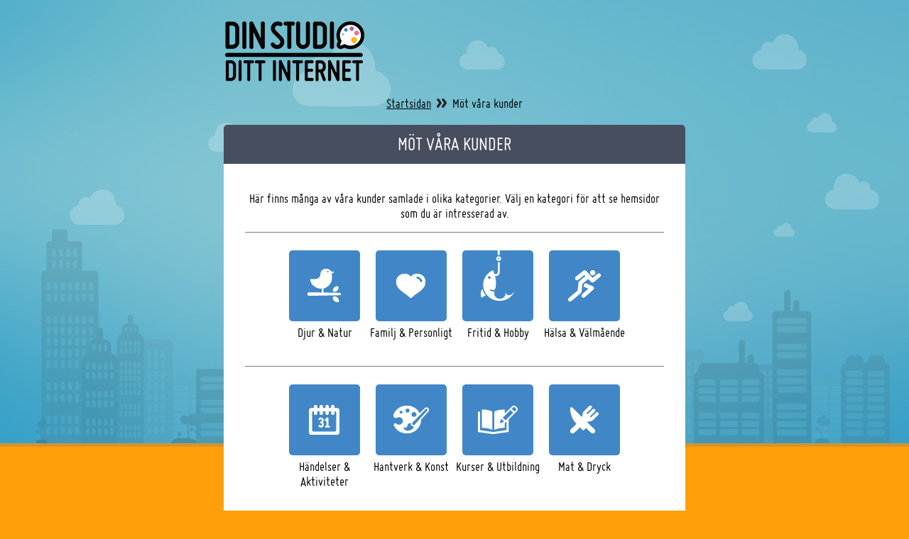

--- FILE ---
content_type: text/html;charset=utf-8
request_url: http://www.dinstudio.se/browse/
body_size: 1902
content:
<!DOCTYPE html PUBLIC "-//W3C//DTD XHTML 1.0 Transitional//EN" "http://www.w3.org/TR/xhtml1/DTD/xhtml1-transitional.dtd"><html xmlns="http://www.w3.org/1999/xhtml"><head><title>Möt våra kunder</title><meta content="text/html;charset=UTF-8" http-equiv="Content-Type"/><meta content="Möt våra kunder" name="description"/><meta content="width=device-width, initial-scale=1" name="viewport"/><link href="/assets/3.5.17-SNAPSHOT/ds/favicon/apple-touch-icon-114x114.png" sizes="114x114" rel="apple-touch-icon"/><link href="/assets/3.5.17-SNAPSHOT/ds/favicon/apple-touch-icon-72x72.png" sizes="72x72" rel="apple-touch-icon"/><link href="/assets/3.5.17-SNAPSHOT/ds/favicon/icon-256x256.png" rel="apple-touch-icon"/><link href="/assets/3.5.17-SNAPSHOT/ds/favicon/icon-256x256.png" rel="icon"/><link type="text/css" rel="stylesheet" href="/assets/3.5.17-SNAPSHOT/tapestry/default.css"/><link type="text/css" rel="stylesheet" href="/assets/3.5.17-SNAPSHOT/ds/css/default.css"/><link type="text/css" rel="stylesheet" href="/assets/3.5.17-SNAPSHOT/ctx/css/site.css"/><link type="text/css" rel="stylesheet" href="/assets/3.5.17-SNAPSHOT/ctx/css/campaigns.css"/><script src="/assets/3.5.17-SNAPSHOT/stack/sv_SE/ds.js" type="text/javascript"></script></head><body class="categories-page"><div class="page-container"><div class="content-container"><div class="logo-container"><a shape="rect" href="/"><img height="86" width="200" alt="Din Studio" src="/assets/3.5.17-SNAPSHOT/ctx/images/logo-200-transparent_sv.png"/></a></div><div class="bread-crumbs"><a href="/">Startsidan</a> <img alt="»" src="/assets/3.5.17-SNAPSHOT/ds/css/images/arrows-13-black.png"/>  <span class="bread-crumb">Möt våra kunder</span></div><div class="white-container"><h2>Möt våra kunder</h2><div class="white-body"><p class="heading">Här finns många av våra kunder samlade i olika kategorier. Välj en kategori för att se hemsidor som du är intresserad av.</p><div class="separator"></div><div class="panel"><div class="panel-button blocklink"><div class="panel-icon category-nature"></div><h3><a shape="rect" href="/browse/1">Djur &amp;
Natur</a></h3></div><div class="panel-button blocklink"><div class="panel-icon category-family"></div><h3><a shape="rect" href="/browse/7">Familj &amp;
Personligt</a></h3></div><div class="panel-button blocklink"><div class="panel-icon category-hobbies"></div><h3><a shape="rect" href="/browse/16">Fritid &amp;
Hobby</a></h3></div><div class="panel-button blocklink"><div class="panel-icon category-health"></div><h3><a shape="rect" href="/browse/5">Hälsa &amp;
Välmående</a></h3></div><div class="separator"></div><div class="panel-button blocklink"><div class="panel-icon category-events"></div><h3><a shape="rect" href="/browse/41">Händelser &amp;
Aktiviteter</a></h3></div><div class="panel-button blocklink"><div class="panel-icon category-art"></div><h3><a shape="rect" href="/browse/12">Hantverk &amp;
Konst</a></h3></div><div class="panel-button blocklink"><div class="panel-icon category-education"></div><h3><a shape="rect" href="/browse/40">Kurser &amp;
Utbildning</a></h3></div><div class="panel-button blocklink"><div class="panel-icon category-food"></div><h3><a shape="rect" href="/browse/17">Mat &amp;
Dryck</a></h3></div><div class="separator"></div><div class="panel-button blocklink"><div class="panel-icon category-entertainment"></div><h3><a shape="rect" href="/browse/18">Nöje &amp;
Underhållning</a></h3></div><div class="panel-button blocklink"><div class="panel-icon category-services"></div><h3><a shape="rect" href="/browse/35">Produkter &amp;
Tjänster</a></h3></div><div class="panel-button blocklink"><div class="panel-icon category-travel"></div><h3><a shape="rect" href="/browse/13">Resor &amp;
Resmål</a></h3></div><div class="panel-button blocklink"><div class="panel-icon category-beauty"></div><h3><a shape="rect" href="/browse/34">Skönhet &amp;
Mode</a></h3></div><div class="separator"></div><div class="panel-button blocklink"><div class="panel-icon category-sports"></div><h3><a shape="rect" href="/browse/9">Sport &amp;
Lek</a></h3></div><div class="separator"></div></div></div></div></div><div class="footer-container"><div class="footer-content"><div class="footer-menu"><div class="footer-left"><h2>Din Studio</h2><ul><li><a shape="rect" href="https://www.dinstudio.se/login">Logga in</a></li><li><a shape="rect" href="http://www.dinstudio.se/forum/">Forum</a></li><li><a shape="rect" href="/browse">Möt våra kunder</a></li><li><a shape="rect" href="/about">Om Din Studio</a></li></ul></div><div class="footer-center"><h2>Kundtjänst</h2><ul><li><a shape="rect" href="http://manual.dinstudio.se/" target="_blank">Manual / FAQ</a></li><li><a shape="rect" href="/support/ticket">Kontakta Kundtjänst</a></li><li><a shape="rect" href="/support/privacypolicy">Personuppgiftspolicy</a></li><li><a shape="rect" href="/support/tos">Avtal</a></li></ul></div><div class="footer-right"><h2>Välj land</h2><ul><li><a href="//www.dinstudio.se/browse/"><img height="16" width="16" alt="" src="/assets/3.5.17-SNAPSHOT/ctx/images/sites/se.png"/></a><a href="//www.dinstudio.se/browse/">Sverige</a></li><li><a href="//www.dinstudio.no/browse/"><img height="16" width="16" alt="" src="/assets/3.5.17-SNAPSHOT/ctx/images/sites/no.png"/></a><a href="//www.dinstudio.no/browse/">Norge</a></li><li><a href="//www.dinstudio.co.uk/browse/"><img height="16" width="16" alt="" src="/assets/3.5.17-SNAPSHOT/ctx/images/sites/gb.png"/></a><a href="//www.dinstudio.co.uk/browse/">United Kingdom</a></li><li><a href="//www.dinstudio.com/browse/"><img height="16" width="16" alt="" src="/assets/3.5.17-SNAPSHOT/ctx/images/sites/us.png"/></a><a href="//www.dinstudio.com/browse/">USA / International</a></li></ul></div><div style="clear: both;"></div></div><div style="clear: both;"></div><div class="footer-menu"><div class="footer-left webbess-link"><a shape="rect" target="_blank" title="WebbEss - En hemsidetjänst där vi gör jobbet – Så du slipper!" href="https://www.webbess.se/?click=dinstudio"><img title="WebbEss - En del  av Din Studio" alt="WebbEss" src="/assets/3.5.17-SNAPSHOT/ctx/images/webbess-logo-negative.svg" height="50" width="50"/><span>WebbEss - En del <br clear="none"/>av Din Studio</span></a></div><div class="footer-center copyright"><div><a shape="rect" target="_blank" href="http://www.facebook.com/dinstudio.se" class="facebook-link"><img height="16" width="16" alt="" src="/assets/3.5.17-SNAPSHOT/ctx/images/icons/16x16/facebook.png"/></a><a shape="rect" target="_blank" href="http://www.facebook.com/dinstudio.se" class="facebook-link">Följ oss på Facebook</a></div><p>Copyright © 2003-2026 Din Studio<br clear="none"/>All rights reserved. <a shape="rect" href="/support/ticket">info@dinstudio.se</a></p></div><div class="footer-right copyright-logo"><a shape="rect" href="/"><img height="46" width="180" alt="" src="/assets/3.5.17-SNAPSHOT/ctx/images/logo-orange-180.gif"/></a></div></div></div></div></div><!--[if lte IE 6]><script src="/assets/3.5.17-SNAPSHOT/stack/sv_SE/ie6.js" type="text/javascript"></script><script type="text/javascript">jQuery(function($){ $('.white-container').children().filter('h2').addClass('top-heading');});</script><![endif]--></body></html>

--- FILE ---
content_type: text/css
request_url: http://www.dinstudio.se/assets/3.5.17-SNAPSHOT/ds/css/default.css
body_size: 3478
content:
@font-face{font-family:'MisoBold';src:url('font/miso-bold-webfont.eot');src:url('font/miso-bold-webfont.eot?#iefix') format('embedded-opentype'),url('font/miso-bold-webfont.woff') format('woff'),url('font/miso-bold-webfont.ttf') format('truetype'),url('font/miso-bold-webfont.svg#MisoBold') format('svg');font-weight:normal;font-style:normal}@font-face{font-family:'MisoRegular';src:url('font/miso-regular-webfont.eot');src:url('font/miso-regular-webfont.eot?#iefix') format('embedded-opentype'),url('font/miso-regular-webfont.woff') format('woff'),url('font/miso-regular-webfont.ttf') format('truetype'),url('font/regular-miso-webfont.svg#MisoRegular') format('svg');font-weight:normal;font-style:normal}@font-face{font-family:'MisoLight';src:url('font/miso-light-webfont.eot');src:url('font/miso-light-webfont.eot?#iefix') format('embedded-opentype'),url('font/miso-light-webfont.woff') format('woff'),url('font/miso-light-webfont.ttf') format('truetype'),url('font/miso-light-webfont.svg#MisoLight') format('svg');font-weight:normal;font-style:normal}@font-face{font-family:'open_sanscondensed_light';src:url('font/OpenSans-CondLight-webfont.eot');src:url('font/OpenSans-CondLight-webfont.eot?#iefix') format('embedded-opentype'),url('font/OpenSans-CondLight-webfont.woff') format('woff'),url('font/OpenSans-CondLight-webfont.ttf') format('truetype'),url('font/OpenSans-CondLight-webfont.svg#open_sanscondensed_light') format('svg');font-weight:normal;font-style:normal}html,body{font-family:MisoRegular,Arial,sans-serif;height:100%;margin:0;padding:0;font-size:19px}body{background:#ffa00b url('images/bg-gradient-shadow.png') repeat-x top left}a{color:black}a:hover{text-decoration:none}a img{border:0}p,address{margin:0;padding:0;margin-bottom:.5em}h1,h2,h3,h4,h5,h6,label,td.label,th{font-weight:normal;margin:0;margin-bottom:.3em;padding:0;font-family:MisoRegular,Arial,sans-serif;font-style:normal}h1{font-size:35px}h2{font-size:26px}h3,th{font-size:24px;padding-bottom:5px}h4{font-size:20px}address{white-space:pre;font-style:normal}ul{list-style-type:none}ul.bullets{padding-left:10px}ul.bullets li{padding-left:15px;background:url(images/arrows-10-blue.png) no-repeat left 4px}table{border-collapse:collapse;border-spacing:0;margin-bottom:15px}p.heading{text-align:center}label,td.label{font-family:Arial;font-size:12px}td.label{padding-right:10px}input[type=text],input[type=file],input[type=password],textarea,.input{border:1px solid #777;-moz-border-radius:5px;-webkit-border-radius:5px;border-radius:5px;behavior:url(htc/PIE.htc);position:relative;padding:3px;font-size:13px;font-family:Arial,sans-serif;width:330px}.in-field-label{font-family:Arial,sans-serif;font-size:13px}textarea{display:block;width:560px;height:200px}.input{background:url(images/arrow-drop-down.png) center right no-repeat;cursor:pointer;display:inline-block;zoom:1;*display:inline}.input>img{vertical-align:bottom}.fancy-wrapper{position:relative;vertical-align:middle}.fancy-wrapper input{position:absolute;top:0;left:0;z-index:-1}.fancy-wrapper .display{background:url(images/checkbox.png) no-repeat;background-position:0 0;cursor:pointer;height:24px;width:24px;display:inline-block;vertical-align:middle;zoom:1;*display:inline}.fancy-wrapper .display:hover{background-position:0 -24px}.fancy-wrapper .display.checked{background-position:0 -48px}.fancy-wrapper .display.focus{outline:1px dotted #000}input::-moz-focus-inner{border:0;padding:0}a.button,input[type=submit],input[type=button],button{background-color:#474f5e;background-repeat:no-repeat;border:0;text-align:left;font-style:normal;text-decoration:none;-moz-border-radius:5px;-webkit-border-radius:5px;border-radius:5px;behavior:url(htc/PIE.htc);position:relative;padding:0 30px 0 15px;font-family:MisoRegular,Arial,sans-serif;font-size:17px;cursor:pointer;text-transform:uppercase;height:20px;color:white;min-width:90px;_width:90px;vertical-align:center}input[type=submit],input[type=button],button{background-position:top right;background-image:url(images/buttons/save.png)}a.button{background-image:url(images/arrows-13-white.png);background-position:center right;_width:auto}input[type=submit]:hover,input[type=button]:hover,button:hover{background-color:#00b932;background-position:bottom right}a.button.cancel:hover,input.cancel[type=submit]:hover,input.cancel[type=button]:hover,button.cancel:hover{background-color:#ef2222}a.button.small{background-image:url(images/arrows-12-white.png);background-position:center right;-moz-border-radius:8px;-webkit-border-radius:8px;border-radius:8px;behavior:url(htc/PIE.htc);position:relative;margin-top:2px;padding:1px 25px 0 10px;font-size:13px;min-width:0;_width:auto;height:auto}a.button.large,input.large[type=submit],input.large[type=button],button.large{background-image:url(images/arrows-white-27.png);background-position:center right;-moz-border-radius:25px;-webkit-border-radius:25px;border-radius:25px;behavior:url(htc/PIE.htc);position:relative;padding:0 50px 0 25px;color:#fff;font-size:29px;letter-spacing:1px;height:32px;width:140px}a.button.cancel,input.cancel[type=submit],input.cancel[type=button],button.cancel{background-image:url(images/buttons/cancel.png)}a.button.white{background:white url(images/arrows-13-blue.png) no-repeat center right;color:black;min-width:0;_width:auto}a.button.white.small{background:white url(images/arrows-10-blue.png) no-repeat center right;color:black}input[disabled],button[disabled]{cursor:default}#password-result span{display:none;margin-left:10px;padding-left:25px;background-repeat:no-repeat;background-position:left center}#password-result span.password-short{color:#f00;background-image:url(images/20x20/error.png)}#password-result span.password-weak{color:#e66c2c;background-image:url(images/20x20/warning.png)}#password-result span.password-good{color:#2d98f3;background-image:url(images/20x20/ok.png)}#password-result span.password-strong{color:#006400;background-image:url(images/20x20/ok.png);font-weight:bold;text-transform:uppercase}label.error{color:#800}input.error,textarea.error,select.error{background:#fcc}.clear{clear:both}.separator,hr{clear:both;border:0;border-bottom:1px solid #7d7d7d;margin:15px 0;height:1px;background-color:transparent}.info,.ok,div.error,p.error,.errors,.warning{-moz-border-radius:5px;-webkit-border-radius:5px;border-radius:5px;behavior:url(htc/PIE.htc);position:relative;padding:10px 10px 10px 40px;margin-top:10px;margin-bottom:10px;font-size:17px;background-repeat:no-repeat;background-position:10px 10px;border:1px solid #000}.info{background-color:#e3edf8;background-image:url(images/20x20/info.png);border-color:#669dd1}.ok{background-color:#dfd;background-image:url(images/20x20/ok.png);border-color:#090}div.error,p.error,.errors{background-color:#ffc8c8;background-image:url(images/20x20/error.png);border-color:#f00}.errors{margin:1em 0}.warning{background-color:#feefb3;background-image:url(images/20x20/warning.png);border-color:#9f6000}.overlay{position:fixed;_position:absolute;left:0;top:0;width:100%;height:100%;background-color:#000;z-index:100;display:none;-ms-filter:"alpha(opacity=50)";filter:alpha(opacity=50);opacity:.5}ul.checkbox{list-style:none;padding:0;margin:0}ul.checkbox li{list-style:none;padding:0;padding-left:30px;padding-top:5px;padding-bottom:8px;margin:0;cursor:pointer;font-size:17px;font-family:MisoRegular,Arial,sans-serif;background:url(images/checkbox-unchecked.png) no-repeat top left}ul.checkbox li:hover{color:#faba00;background:url(images/checkbox-unchecked-hover.png) no-repeat top left}ul.checkbox li.active{background:url(images/checkbox-checked.png) no-repeat top left}table.list{width:100%;border-collapse:separate;border-spacing:0}table.list tbody{cursor:pointer}table.list,table.list th{border-bottom:1px solid #a8a8a8}table.list th{white-space:nowrap}ul.list li{cursor:pointer;_display:block;_width:100%}table.list td,table.list th,ul.list li{padding:.25em}table.list a,table.list a:link,table.list a:visited,table.list a:hover,ul.list a,ul.list a:link,ul.list a:visited,ul.list a:hover{text-decoration:none;color:#353535}table.list td,ul.list li{border:solid #fff;border-width:1px 0}table.list tbody tr:hover td,ul.list li:hover{background:#f8f8f8;border-color:#ccc}ul.list{position:absolute;display:none;background:#fff;margin:0;overflow:auto;z-index:1}ul.country-list{height:15em}ul.country-list li{padding:2px}ul.list li img{vertical-align:bottom}.blocklink{cursor:pointer}.white-container{background-color:white;min-height:100px;_height:100px;-moz-border-radius:5px;-webkit-border-radius:5px;border-radius:5px;box-shadow:0 5px 0 rgba(0,0,0,0.3);behavior:url(htc/PIE.htc);position:relative;margin-bottom:20px}.white-container>h2,.white-container>.top-heading{font-family:"MisoRegular","Arial","Helvetica",Sans-Serif;text-transform:uppercase;font-size:20pt;text-align:center;color:white;height:55px;line-height:55px;background-color:#474f5e;text-align:center;-moz-border-radius:5px 5px 0 0;-webkit-border-radius:5px 5px 0 0;border-radius:5px 5px 0 0;behavior:url(htc/PIE.htc);position:relative}.white-container .top-heading{background-color:#474f5e;border-radius:5px 5px 0 0;-moz-border-radius:5px 5px 0 0;-webkit-border-radius:5px 5px 0 0;text-align:center;behavior:url(htc/PIE.htc);position:relative}.white-container .white-body{padding:30px}div.pager{position:relative;padding:5px 3px;height:20px}div.pager ul.pager,div.pager ul.pager li{list-style:none;padding:0;margin:0}div.pager ul.pager li{float:left;width:20px;height:19px;padding-top:1px;font-size:12px;text-align:center;color:#4187c8}div.pager ul.pager a{text-decoration:none;color:inherit}div.pager ul.pager li.current{background-color:black;color:white;-moz-border-radius:3px;-webkit-border-radius:3px;border-radius:3px;behavior:url(htc/PIE.htc);position:relative;font-size:13px;font-weight:bold}div.pager p{float:right;position:absolute;right:0;margin:0;padding:0;font-size:13px;text-align:right;color:#4187c8}.panel{text-align:center}.panel-button{position:relative;width:122px;vertical-align:top;margin:10px 0;display:inline-block;zoom:1;*display:inline}.panel-button .panel-icon{display:block;-moz-border-radius:5px;-webkit-border-radius:5px;border-radius:5px;behavior:url(htc/PIE.htc);position:relative;width:100px;height:100px;margin:0 auto;background-color:#4187c8;background-repeat:no-repeat;background-position:top center}.panel-button{z-index:0}.panel-button:hover{z-index:1000}.panel-button:hover .tooltip{z-index:9000}.panel-button:hover .panel-icon{background-position:bottom center}.panel-button a:hover{text-decoration:none}.panel-button h3 a,.mini-panel-button h3 a{text-decoration:none}.panel-button:hover h3 a,.mini-panel-button:hover h3 a{text-decoration:underline}.panel-button h3{font-size:19px;margin-top:5px}.panel-button p.description{font-size:17px;text-align:left}.mini-panel-button{position:relative;width:30px;height:45px;float:left;margin-right:7px}.mini-panel-button a.panel-link{display:block;-moz-border-radius:5px;-webkit-border-radius:5px;border-radius:5px;behavior:url(htc/PIE.htc);position:relative;width:30px;height:30px;cursor:pointer;margin:0 auto;background-color:#4187c8;background-position:top center;background-repeat:no-repeat}.mini-panel-button a.panel-link.selected,.mini-panel-button a.panel-link:hover{background-color:black;background-position:bottom center}.mini-panel-button h3{font-size:13px;text-align:center;padding-top:2px;white-space:nowrap;display:none;position:absolute;width:200px;top:30px;left:-85px}.mini-panel-button a:hover h3{display:block}.tooltip{display:none;position:absolute;top:-30px;right:-170px;width:210px;min-height:50px;_height:50px;z-index:20}.tooltip div.info{padding:5px 5px 5px 35px;border:1px solid #478ac5;-moz-border-radius:5px;-webkit-border-radius:5px;border-radius:5px;behavior:url(htc/PIE.htc);position:relative;background:#dbe7f5 url(images/tooltip-icon.png) no-repeat 5px 5px}.tooltip .tooltip-arrow{position:absolute;width:21px;height:11px;bottom:-11px;left:20px;background:url(images/tooltip-bottom-arrow.png) no-repeat center center}.tooltip p{text-align:left;padding-bottom:5px;font-size:16px}.tooltip a{font-size:16px}.tooltip ul{margin:0}.mini-panel-button:hover .tooltip,.panel-button:hover .tooltip{display:block}.page-container{position:relative;height:100%;min-height:100%;height:auto;background:url('images/bg-city.jpg') repeat-x top center}.content-container{width:650px;position:relative;margin:0 auto;padding-bottom:260px}.logo-container{position:relative;margin:0 auto;margin-bottom:20px;padding:20px 15px;background-color:white;behavior:url(htc/PIE.htc);border-radius:0 0 10px 10px;-moz-border-radius:0 0 10px 10px;-webkit-border-radius:0 0 10px 10px;text-align:center}.bread-crumbs{margin-bottom:20px;text-align:center;font-family:MisoRegular,Arial,sans-serif;font-size:19px}.bread-crumbs a{display:inline-block;margin-right:4px;text-decoration:underline}.bread-crumbs a:hover{text-decoration:none}.bread-crumbs img{display:inline-block;margin-right:4px}.footer-container{background-color:#474f5e;border-top:5px solid #3d4350;position:absolute;bottom:0;padding:0;width:100%;min-width:750px;min-height:240px;clear:both;color:white}.footer-content{width:650px;margin:0 auto;padding:20px 0}.footer-content .footer-menu{box-sizing:border-box;margin-bottom:10px}.footer-content .footer-menu .footer-left,.footer-content .footer-menu .footer-center,.footer-content .footer-menu .footer-right{float:left;width:33.3%}.footer-content .footer-menu ul{margin:0;padding:0}.footer-content .footer-menu h2{font-size:25px;padding-bottom:5px}.footer-content .footer-menu li{margin:0;padding:0;list-style:none;clear:both}.footer-content .footer-menu li a{display:block;float:left;margin-right:5px;color:white;text-decoration:none}.footer-content .footer-menu li a:hover{text-decoration:underline}.footer-content .footer-menu li img{display:block;float:left;margin-top:2px;color:white}@media only screen and (max-width:650px){html{-webkit-text-size-adjust:none}.content-container,.footer-container,.footer-container .footer-content{width:auto;min-width:100%;max-width:100%;position:static;margin:0;padding:5px;box-sizing:border-box}.footer-container,.footer-container .footer-content{padding:0}.footer-content .footer-menu .footer-left,.footer-content .footer-menu .footer-center,.footer-content .footer-menu .footer-right,.footer-content .footer-menu .footer-left a,.footer-content .footer-menu .footer-center a,.footer-content .footer-menu .footer-right a{float:none;width:auto;font-size:25px}.footer-content .footer-menu .footer-left,.footer-content .footer-menu .footer-center,.footer-content .footer-menu .footer-right{background-color:#535e72;border-bottom:5px solid #3d4656;padding:10px 5px}.footer-content .footer-menu ul{padding-left:10px}.footer-content .footer-menu li{padding-left:18px;background:url('images/arrows-12-white.png') no-repeat left center}.footer-content .copyright{padding:10px 5px 20px 5px;text-align:center}.footer-content .copyright .copyright-logo{padding:0;padding-bottom:10px;float:none}.white-container .white-body{padding:30px 10px;box-sizing:border-box}.tooltip{display:none!important}.in-field-label{font-size:17px}input[type=text],input[type=file],input[type=password],textarea,.input{border:1px solid #777;-moz-border-radius:5px;-webkit-border-radius:5px;border-radius:5px;behavior:url(htc/PIE.htc);position:relative;padding:3px;font-size:17px;font-family:Arial,sans-serif;width:100%!important;box-sizing:border-box}a.button,input[type=submit],input[type=button],button{margin-bottom:10px}div.pager{position:static;padding:5px 3px;height:auto}div.pager p{float:none;position:static;font-size:18px;text-align:left}div.pager ul.pager li.current,div.pager ul.pager li{font-size:18px;float:none;display:inline-block}}

--- FILE ---
content_type: text/css
request_url: http://www.dinstudio.se/assets/3.5.17-SNAPSHOT/ctx/css/site.css
body_size: 6482
content:
.logo-container{position:relative;margin:0 auto;padding:29px 0 20px 0;background-color:transparent;border-radius:0;-moz-border-radius:0;-webkit-border-radius:0;text-align:left}.copyright{margin-top:15px 0}.copyright p{font-size:13px;color:#ffb919;margin-top:10px}.copyright a{color:#ffb919}.copyright .copyright-logo{padding-top:10px;float:right}.webbess-link img{display:inline-block;width:50px;margin-right:10px}.webbess-link span{display:inline-block;width:150px;vertical-align:top;color:white;font-size:17px}.copyright .facebook-link{display:block;margin-right:5px;color:white;font-style:italic}.copyright .facebook-link img{display:block;float:left;margin-top:2px;margin-right:2px;color:white}body.start-page .logo-container{text-align:center;padding-top:60px}.start-page .content-container{width:auto}.start-page .top-bar-container{position:fixed;_position:absolute;top:0;left:0;width:100%;height:45px;min-width:750px;z-index:999999;background-color:#474f5e;box-shadow:0 5px 0 rgba(0,0,0,0.3)}.start-page .top-bar-container div.top-bar-content{width:635px;margin:0 auto;text-align:right;padding-top:6px;padding-right:15px}.start-page .top-bar-container div.top-bar-content a.button{margin-left:5px;height:30px;line-height:30px;padding:0 30px 0 10px;border-radius:5px;box-shadow:0 5px 0 #3d4350;display:inline-block;color:#474f5e}.start-page .logo-container{display:none;padding-top:50px;behavior:none;margin-bottom:0;border-radius:0;-moz-border-radius:0;-webkit-border-radius:0}.start-page .layout-container{width:650px;margin:0 auto}.start-page .noadsystem-container .logo-container{display:block;background-color:white}.start-page h1{text-align:center;font-size:35px;margin:0;margin-bottom:15px;padding:0}.start-page .start-page-animation{background-color:white;behavior:url(htc/PIE.htc);border-radius:0 0 10px 10px;-moz-border-radius:0 0 10px 10px;-webkit-border-radius:0 0 10px 10px;height:200px;_overflow:hidden;padding:0 105px;padding-bottom:10px;margin-bottom:15px;position:relative}.account-page div.adsystem-animation{width:650px;height:160px;margin-bottom:20px;border-radius:5px;-moz-border-radius:5px;-webkit-border-radius:5px;box-shadow:0 5px 0 rgba(0,0,0,0.3)}.account-page div.adsystem-animation img{border-radius:5px;-moz-border-radius:5px;-webkit-border-radius:5px}.start-page .start-image-container{display:none}.start-page div.free-services div.function-button{float:left;width:175px;_width:174px;margin-right:12px}.start-page div.free-services div.function-button div.function-heading{height:40px;background:url('images/function-heading.png') no-repeat top center}.start-page div.free-services div.function-button div.function-content{background-color:white;behavior:url(htc/PIE.htc);border-radius:0 0 10px 10px;-moz-border-radius:0 0 10px 10px;-webkit-border-radius:0 0 10px 10px;height:170px;padding:15px;position:relative}.start-page div.free-services div.function-button div.function-content div.function-start-button{position:absolute;bottom:0;left:0;height:20px;padding-bottom:15px;width:175px;text-align:center}.start-page div.free-services div.function-button div.function-content h2{font-size:24pt;_font-size:15pt;margin-bottom:5px}.start-page div.free-services div.function-button div.function-content p{font-size:11pt;_font-size:10pt;font-style:italic}.start-page div.service-button{float:left;width:80px;background-color:white;*position:relative;behavior:url(htc/PIE.htc);border-radius:10px;-moz-border-radius:10px;-webkit-border-radius:10px;margin:9px 0 0 10px}.start-page div.service-button p{font-size:15pt;_font-size:12pt;font-weight:normal;text-transform:uppercase;text-align:center;font-family:"MisoBold","Arial","Helvetica",Sans-Serif;font-style:normal;margin:0;padding:0}.start-page div.free-services div.function-button div.function-icon{float:right;height:40px;width:50px;margin-right:10px}.start-page div.free-services div.function-button div.function-blog{background:url('images/function-icon-blog.png') no-repeat top right}.start-page div.free-services div.function-button div.function-gallery{background:url('images/function-icon-gallery.png') no-repeat top right}.start-page div.free-services div.function-button div.function-guestbook{background:url('images/function-icon-guestbook.png') no-repeat top right}.start-page div.premium-service{clear:both;margin-top:15px;margin-bottom:30px;position:relative}.start-page div.premium-service div.premium-heading{height:55px}.start-page div.premium-service div.premium-heading h2{color:white;font-family:"MisoRegular","Arial","Helvetica",Sans-Serif;text-transform:uppercase;font-size:20pt;height:55px;line-height:55px;background-color:#474f5e;text-align:center;-moz-border-radius:5px 5px 0 0;-webkit-border-radius:5px 5px 0 0}.start-page div.premium-service div.premium-content{background-color:white;behavior:url(htc/PIE.htc);border-radius:0 0 10px 10px;-moz-border-radius:0 0 10px 10px;-webkit-border-radius:0 0 10px 10px;padding:15px 0;position:relative}.start-page div.premium-service div.premium-content-top{padding:0 15px;padding-bottom:30px;background:white url('images/premium-scissors.png') no-repeat bottom left}.start-page div.premium-service div.premium-content-top h2,.start-page div.premium-service div.premium-content-bottom h2{font-size:18pt;_font-size:16pt;margin-bottom:5px}.start-page div.premium-service div.premium-content-top p,.start-page div.premium-service div.premium-content-bottom p{font-size:14pt;font-style:italic;margin-bottom:5px}.start-page div.premium-service div.premium-content-top div.premium-left{float:left;width:150px;padding-right:10px;border-right:1px solid #c7c7c7}.start-page div.premium-service div.premium-content-top div.premium-right{float:left;width:370px;padding-left:10px}.start-page div.premium-service div.premium-content-top div.premium-start-button{width:144px;height:143px;text-align:center;background:url('images/premium-start-button.png') no-repeat top center}.start-page div.premium-service div.premium-content-top div.premium-start-button div.full-version{position:relative;width:110px;_height:20px;margin:0 auto;behavior:url(htc/PIE.htc);border-radius:10px;-moz-border-radius:10px;-webkit-border-radius:10px;background:#5ac546}.start-page div.premium-service div.premium-content-top div.premium-start-button div.full-version a{font-size:12pt;_font-size:10pt;font-weight:normal;text-transform:uppercase;text-decoration:none;text-align:center;font-family:"MisoRegular","Arial","Helvetica",Sans-Serif;font-style:normal;color:white;margin:0;padding:0}.start-page div.premium-service div.premium-content-top a.price-link{display:block;position:absolute;top:-65px;right:-40px;width:170px;height:170px}.start-page div.premium-service div.premium-content-top div.premium-start-button a{color:white;font-size:12pt}.start-page div.premium-service div.premium-content-top div.premium-start-button h2 a{font-size:26pt;text-transform:uppercase;_font-size:18pt;color:white;display:block;padding-top:15px;padding-bottom:5px;color:white;text-decoration:none}.start-page div.premium-service div.premium-content-top div.premium-start-button h2 a:hover{text-decoration:underline}.start-page div.premium-service div.premium-content-bottom{padding:15px;padding-bottom:0}.start-page div.premium-service div.premium-content-bottom div.premium-left{float:left;width:150px;height:90px;padding-right:10px;border-right:1px solid #c7c7c7}.start-page div.premium-service div.premium-content-bottom div.premium-left h2{font-size:22pt;text-align:center;padding-top:5px}.start-page div.premium-service div.premium-content-bottom div.premium-right{float:right;width:435px;padding-left:10px}.start-page div.premium-service div.premium-content-bottom div.premium-right p{padding-top:10px}.start-page div.premium-service div.premium-content-bottom a.premium-demo-button{float:right;display:block;width:72px;height:23px;margin-left:10px;background:url('images/premium-demo-button.png') no-repeat top center;text-align:center;color:white;font-size:9pt;padding-top:50px}.start-page div.start-categories,.start-page div.start-article{padding-top:20px;padding-bottom:20px;width:230px;margin-left:20px;float:left}.start-page div.start-article{margin-right:20px;float:right}.start-page div.start-categories p,.start-page div.start-article p{font-size:16px;line-height:130%;padding-top:5px}.start-page div.start-categories h2,.start-page div.start-article h2{text-align:left}.start-page div.start-categories img,.start-page div.start-article img{display:block;margin:0 auto}.start-page div.start-categories a.button.small,.start-page div.start-article a.button.small{display:block;float:right}.start-page .slider-wrapper{position:relative;width:100%;background:url('images/slider-2015/bg.png') no-repeat center center;-webkit-background-size:cover;-moz-background-size:cover;-o-background-size:cover;background-size:cover}.start-page .slider-logo{position:absolute;top:90px;left:10px;z-index:20000}.start-page .slider{position:relative;width:960px;height:625px;margin:0 auto;overflow:visible}.start-page .slider .static-slider{display:none}.start-page .pratb1{background:url("images/slider-2015/skapa-din-hemsida.png");background-repeat:no-repeat;background-position:0 0;width:119px;height:115px;position:absolute;-webkit-animation-name:slide1;-webkit-animation-duration:500ms;animation-name:slide1;animation-duration:500ms}@keyframes slide1{from{left:72px;top:320px}to{left:72px;top:460px}}@-webkit-keyframes slide1{from{left:72px;top:320px}to{left:72px;top:460px}}.start-page .p-skiva_2{background:url("images/slider-2015/p-skiva.png");background-repeat:no-repeat;background-position:0 0;width:282px;height:282px;position:absolute;-webkit-animation-name:blink1;-webkit-animation-duration:1s;animation-name:blink1;animation-duration:1s}@keyframes blink1{0%{opacity:.0}20%{opacity:1.0}35%{opacity:.0}45%{opacity:1.0}55%{opacity:.0}65%{opacity:.1}100%{opacity:1.0}}@-webkit-keyframes blink1{0%{opacity:.0}20%{opacity:1.0}35%{opacity:.0}45%{opacity:1.0}55%{opacity:.0}65%{opacity:.1}100%{opacity:1.0}}.start-page .kabelhane{background:url("images/slider-2015/kabelhane.png");background-repeat:no-repeat;background-position:0 0;width:226px;height:51px;position:absolute;-webkit-animation-name:move1;-webkit-animation-duration:1s;-webkit-animation-timing-function:linear;animation-name:move1;animation-duration:1s;animation-timing-function:linear}@keyframes move1{from{left:0;top:297px}to{left:230px;top:297px}}@-webkit-keyframes move1{from{left:0;top:297px}to{left:230px;top:297px}}.start-page .kabelhona{background:url("images/slider-2015/kabelhona.png");background-repeat:no-repeat;background-position:0 0;width:213px;height:51px;position:absolute;-webkit-animation-name:move2;-webkit-animation-duration:500ms;-webkit-animation-timing-function:linear;animation-name:move2;animation-duration:500ms;animation-timing-function:linear}@keyframes move2{from{left:520px;top:297px}to{left:449px;top:297px}}@-webkit-keyframes move2{from{left:520px;top:297px}to{left:449px;top:297px}}.start-page .pratb2{background:url("images/slider-2015/dela_dina_nyheter.png");background-repeat:no-repeat;background-position:0 0;width:119px;height:116px;position:absolute;-webkit-animation-name:slide2;-webkit-animation-duration:500ms;animation-name:slide2;animation-duration:500ms}@keyframes slide2{from{left:610px;top:320px}to{left:610px;top:489px}}@-webkit-keyframes slide2{from{left:610px;top:320px}to{left:610px;top:489px}}.start-page .pratb3{background:url("images/slider-2015/fa_manga_besokare.png");background-repeat:no-repeat;background-position:0 0;width:119px;height:116px;position:absolute;-webkit-animation-name:slide3;-webkit-animation-duration:500ms;animation-name:slide3;animation-duration:500ms}@keyframes slide3{from{left:610px;top:361px}to{left:360px;top:361px}}@-webkit-keyframes slide3{from{left:610px;top:361px}to{left:360px;top:361px}}.start-page .laptop{background:url("images/slider-2015/MacBook.png");background-repeat:no-repeat;background-position:0 0;width:322px;height:185px;position:absolute}.start-page .snabel-a{background:url("images/slider-2015/content_2.png");background-repeat:no-repeat;background-position:0 0;width:41px;height:51px;position:absolute}.start-page .rss{background:url("images/slider-2015/content_3.png");background-repeat:no-repeat;background-position:0 0;width:51px;height:46px;position:absolute}.start-page .like{background:url("images/slider-2015/content_4.png");background-repeat:no-repeat;background-position:0 0;width:55px;height:52px;position:absolute}.start-page .text{background:url("images/slider-2015/content_6.png");background-repeat:no-repeat;background-position:0 0;width:39px;height:49px;position:absolute}.start-page .not{background:url("images/slider-2015/content_5.png");background-repeat:no-repeat;background-position:0 0;width:44px;height:50px;position:absolute}.start-page .bilder{background:url("images/slider-2015/content_1.png");background-repeat:no-repeat;background-position:0 0;width:57px;height:72px;position:absolute}.start-page .p-skiva_1{background:url("images/slider-2015/p-skiva_genomskinlig.png");background-repeat:no-repeat;background-position:0 0;width:282px;height:282px;position:absolute}.start-page .bild_2{background:url("images/slider-2015/Bild_2.png");background-repeat:no-repeat;background-position:0 0;width:49px;height:55px;position:absolute}.start-page .not_2{background:url("images/slider-2015/Not_2.png");background-repeat:no-repeat;background-position:0 0;width:36px;height:40px;position:absolute}.start-page .text_2{background:url("images/slider-2015/Text_2.png");background-repeat:no-repeat;background-position:0 0;width:31px;height:37px;position:absolute}.start-page .like_2{background:url("images/slider-2015/Like_2.png");background-repeat:no-repeat;background-position:0 0;width:44px;height:42px;position:absolute}.start-page .rss_2{background:url("images/slider-2015/RSS_2.png");background-repeat:no-repeat;background-position:0 0;width:36px;height:37px;position:absolute}.start-page .snabel-a_2{background:url("images/slider-2015/Snabel-a_2.png");background-repeat:no-repeat;background-position:0 0;width:33px;height:40px;position:absolute}.start-page #prickarna,.start-page #prickarna_1{background-repeat:no-repeat;background-position:0 0;width:526px;height:20px;position:absolute}.start-page #prickarna.fs_obj_active,.start-page #prickarna_1.fs_obj_active{background-image:url('images/slider-2015/Prickarna-lightblue.gif')}.start-page #kanaler,.start-page #kanaler_1{background-repeat:no-repeat;background-position:0 0;width:463px;height:493px;position:absolute;background-image:url('images/slider-2015/Kanalerna-lightblue.gif')}.start-page .fraction-slider{position:relative;width:100%;height:100%;overflow:visible}.start-page .fraction-slider .slide{display:none;width:100%;height:100%;position:absolute;z-index:5000}.start-page .fraction-slider .active-slide{z-index:9999}.start-page .fraction-slider .fs_obj{display:block;display:none;position:absolute;top:0;left:100%;z-index:7000}.start-page .fraction-slider .fs_fixed_obj{z-index:6000;left:0}.start-page .fraction-slider .fs_obj *{display:inline-block;position:relative;top:0;left:0}.start-page .fs_loader{width:100%;height:400px;background:url(images/slider-2015/fs.spinner.gif) center center no-repeat transparent}.start-page .fraction-slider .prev,.start-page .fraction-slider .next{display:none;position:absolute;width:45px;height:45px;z-index:9999}.start-page .fraction-slider .prev{left:10px;top:45%;background:url(images/slider-2015/fs.prevnext.png) 0 0 no-repeat transparent}.start-page .fraction-slider .prev:hover{background:url(images/slider-2015/fs.prevnext.png) 0 -45px no-repeat transparent}.start-page .fraction-slider .next{right:10px;top:185px;background:url(images/slider-2015/fs.prevnext.png) -45px 0 no-repeat transparent}.start-page .fraction-slider .next:hover{background:url(images/slider-2015/fs.prevnext.png) -45px -45px no-repeat transparent}.start-page .fraction-slider:hover .prev,.start-page .fraction-slider:hover .next{display:block}.start-page .fs-pager-wrapper{position:absolute;left:10px;bottom:10px;z-index:9999}.start-page .fs-pager-wrapper a{display:inline-block;width:14px;height:14px;margin:0 5px 0 0;background:url(images/slider-2015/fs.pager.png) 0 -14px no-repeat transparent}.start-page .fs-pager-wrapper .active{background:url(images/slider-2015/fs.pager.png) 0 0 no-repeat transparent}div.test-slider{position:relative;width:960px;height:625px;margin:0 auto;background:url('images/test-slider.png') no-repeat top center}div.test-slider a.test-logo{display:block;position:absolute;top:80px;left:0;width:200px;height:100px;background:url('../images/logo-200-transparent_sv.png') no-repeat top left}div.services{width:960px;height:410px;margin:60px auto 20px auto}div.services div.box{position:relative;float:left;width:310px;height:360px;background-color:#5a8ba4;background-repeat:no-repeat;background-position:center 20px;-moz-border-radius:5px;-webkit-border-radius:5px;border-radius:5px;box-shadow:0 5px 0 rgba(0,0,0,0.3);box-sizing:border-box;padding:15px;padding-top:145px}div.services div.box.share-internet{background-image:url('images/box-share-internet.png')}div.services div.box.create-website{background-color:#70a5c0;background-image:url('images/box-create-website.png');height:410px;margin:0 15px;margin-top:-25px}div.services div.box.discuss-forum{background-image:url('images/box-discuss-forum.png')}div.services h1.box-heading{font-family:"MisoRegular","Arial","Helvetica",Sans-Serif;font-size:30px;text-align:center;text-transform:uppercase;text-decoration:none;color:white;margin-bottom:10px}div.services p.box-text{font-family:"MisoLight","Arial","Helvetica",Sans-Serif;font-size:17px;text-align:center;color:white;margin:0}div.services p.box-text a{color:white}div.services p.box-text.box-bullet{margin-top:4px;font-size:25px;font-family:"Arial","Helvetica",Sans-Serif}div.services a.box-button{position:absolute;left:55px;bottom:30px;display:block;width:200px;height:40px;line-height:40px;background-color:#474f5e;-moz-border-radius:5px;-webkit-border-radius:5px;border-radius:5px;box-shadow:0 5px 0 rgba(0,0,0,0.3);box-sizing:border-box;font-family:"MisoRegular","Arial","Helvetica",Sans-Serif;font-size:22px;text-align:center;text-transform:uppercase;text-decoration:none;color:white}div.services a.box-button:hover{background-color:#535b6c;text-decoration:underline}div.our-customers{width:100%;min-width:960px;background-color:#4e788e;padding:30px 0;border-top:5px solid #426679;margin-bottom:-20px}div.our-customers h1.categories-heading{font-family:"MisoRegular","Arial","Helvetica",Sans-Serif;color:white}div.our-customers div.categories{width:960px;margin:0 auto;padding:20px 0}div.our-customers div.categories a{display:block;float:left;width:130px;height:130px;background-color:white;background-position:top center;background-repeat:no-repeat;-moz-border-radius:5px;-webkit-border-radius:5px;border-radius:5px;box-shadow:0 5px 0 rgba(0,0,0,0.3);box-sizing:border-box;margin-right:8px;margin-bottom:15px;padding:20px;padding-top:80px;color:#6196b1;font-family:"MisoRegular","Arial","Helvetica",Sans-Serif;font-size:19px;text-align:center;text-transform:uppercase;text-decoration:none}div.our-customers div.categories a:hover{background-color:#e9f0f4;text-decoration:underline;color:#535b6c}div.our-customers div.categories a.nature{background-image:url('images/category-nature.png')}div.our-customers div.categories a.products{background-image:url('images/category-products.png')}div.our-customers div.categories a.art{background-image:url('images/category-art.png')}div.our-customers div.categories a.hobbies{background-image:url('images/category-hobbies.png')}div.our-customers div.categories a.health{background-image:url('images/category-health.png')}div.our-customers div.categories a.entertainment{background-image:url('images/category-entertainment.png')}div.our-customers div.categories a.sports{background-image:url('images/category-sports.png')}div.our-customers div.categories a.education{background-image:url('images/category-education.png')}div.our-customers div.categories a.travel{background-image:url('images/category-travel.png')}div.our-customers div.categories a.family{background-image:url('images/category-family.png')}div.our-customers div.categories a.events{background-image:url('images/category-events.png')}div.our-customers div.categories a.food{background-image:url('images/category-food.png')}div.our-customers div.categories a.beauty{background-image:url('images/category-beauty.png')}div.our-customers div.categories a.all-categories{background-color:#474f5e;background-image:url('images/category-all.png');color:white;box-shadow:0 5px 0 rgba(66,102,121,1)}div.our-customers div.categories a.all-categories:hover{background-color:#535b6c;text-decoration:underline}.start-page div.scroller-container{width:960px;margin:30px auto;margin-bottom:10px}.start-page div.scroller-container div.todays-ads{padding:0 15px}.start-page div.scroller-container .simply-scroll-container ul{position:relative}.start-page div.scroller-container .simply-scroll-container{position:relative}.start-page div.scroller-container .simply-scroll-clip{position:relative;width:930px;height:250px;overflow:hidden}.start-page div.scroller-container li img{width:250px;height:183px;border:0;display:block}.start-page div.scroller-container ul{height:250px;width:250px;overflow:hidden;padding:0;padding-top:20px;margin:0}.start-page div.scroller-container li{width:250px;float:left;padding:0 10px 0 0;margin:0 10px 0 0;list-style:none;border-right:1px solid black}.start-page div.scroller-container li p{padding:0;margin:10px 0 0 0;font-size:11pt;text-align:center}.adsysteminfo-page .share-left{padding-left:170px;min-height:150px;margin-top:40px;background-repeat:no-repeat;background-position:left top}.adsysteminfo-page .share-right{padding-right:170px;min-height:150px;margin-top:40px;background-repeat:no-repeat;background-position:right top}.adsysteminfo-page .about-forum{background-image:url('images/about-share-forum.png')}.adsysteminfo-page .about-facebook{background-image:url('images/about-share-facebook.png')}.adsysteminfo-page .about-aftonbladet{background-image:url('images/about-share-aftonbladet.png')}.adsysteminfo-page .about-email{background-image:url('images/about-share-email.png')}.adsysteminfo-page .about-linkedin{background-image:url('images/about-share-linkedin.png')}.adsysteminfo-page .about-twitter{background-image:url('images/about-share-twitter.png')}.adsysteminfo-page .about-googleplus{background-image:url('images/about-share-googleplus.png')}.login-page .white-container .white-body{padding-left:120px}.login-page .lost-password{position:absolute;right:30px;margin-top:-16px}.login-page input[type=text],.login-page input[type=password]{width:400px;margin-bottom:10px}.support-page input[type=text]{width:350px;margin-bottom:10px}.support-page textarea{width:580px;max-width:610px;height:250px;margin-bottom:10px}.support-page div.info{margin-top:15px}.about-page #prices .info{border:0;border-radius:0;background-image:none;padding:20px;text-align:center}.about-page #prices h3{font-size:19pt}.about-page #prices p{font-size:11pt;font-style:italic}.agreement-page .white-container ul.bullets li,.about-page .white-container ul.bullets li{width:490px;padding-left:35px;margin-bottom:10px;min-height:35px;background:url('images/small-check.png') no-repeat 0 2px;font-size:19px}.category-nature{background-image:url(images/icons/category/nature.png)}.category-family{background-image:url(images/icons/category/family.png)}.category-hobbies{background-image:url(images/icons/category/hobbies.png)}.category-health{background-image:url(images/icons/category/health.png)}.category-events{background-image:url(images/icons/category/events.png)}.category-art{background-image:url(images/icons/category/art.png)}.category-education{background-image:url(images/icons/category/education.png)}.category-food{background-image:url(images/icons/category/food.png)}.category-entertainment{background-image:url(images/icons/category/entertainment.png)}.category-services{background-image:url(images/icons/category/services.png)}.category-travel{background-image:url(images/icons/category/travel.png)}.category-beauty{background-image:url(images/icons/category/beauty.png)}.category-sports{background-image:url(images/icons/category/sports.png)}.category-page .category-links{border-bottom:1px solid #7d7d7d;padding:0 50px;padding-bottom:10px}.category-page .category-item{margin-top:10px;margin-bottom:30px;padding-bottom:30px;border-bottom:1px solid #7d7d7d}.category-page .category-item h3.hostname{font-size:17px}.category-page .category-item div.description{margin-left:270px}.category-page .category-item div.description p{font-size:16px}.category-page .category-item div.thumbshot{float:left;width:250px;padding-right:10px}.category-page .category-item div.thumbshot img{-moz-border-radius:5px;-webkit-border-radius:5px;border-radius:5px;behavior:url(htc/PIE.htc);position:relative;border:1px solid #7d7d7d}.articles-page .white-body{padding-top:20px}.articles-page h2 a{text-decoration:none}.articles-page h2 a:hover{text-decoration:underline}.articles-page .article-list .article-list-item{padding-bottom:30px;margin-bottom:20px;border-bottom:1px solid #7d7d7d}.articles-page .article-list .article-list-item h2{padding:0;margin:0}.articles-page .article-list .article-list-item p{margin:0;padding:0;margin-bottom:5px}.articles-page .article-list .right-item img{float:right;margin-left:10px}.articles-page .article-list .left-item img{float:left;margin-right:10px}.articles-page .published{font-size:12px;color:#888;padding-top:5px;height:25px}.article-page .white-body{padding:15px}.article-page .article-container{padding-top:10px;margin-right:220px}.article-page .article .recommend{float:right;font-size:12px;color:#888;text-align:right}.article-page .more-articles{float:right;width:180px;padding-top:10px;padding-left:15px;border-left:1px solid #7d7d7d}.article-page .read-more{margin:0 auto;margin-bottom:10px;background-color:white;-moz-border-radius:10px;-webkit-border-radius:10px;border-radius:10px;behavior:url(htc/PIE.htc);position:relative}.article-page .read-more p{font-size:12px;margin:0;padding-top:5px;text-align:center}.article-page .read-more img{width:180px;height:auto;-moz-border-radius:5px;-webkit-border-radius:5px;border-radius:5px;behavior:url(htc/PIE.htc);position:relative;border:1px solid #7d7d7d}.article-page .more-articles-button{margin:0 auto;margin-bottom:10px}.article-page .more-articles-button a.button{display:block;width:135px;padding:2px 30px 2px 15px}.article-page .published{font-size:12px;color:#888;margin-bottom:10px}.article-page .article-images{float:right;width:150px;padding-left:10px}.article-page .article-images img{width:150px}.article-page .article-images p{font-size:12px}.article-page .article-text{margin-right:230px}.article-page .article-text .puff p{font-size:17px}.article-page .article-text .ingress p{font-weight:bold}.article-page .article-text p.sign{font-weight:bold;text-align:right}.article-page .article-text ul,.article-page .article-text li p,.article-page .article-text li{padding:0;margin:0}.article-page .article-text ul{padding-left:10px}.article-page .article-text li{padding-left:20px;padding-bottom:5px;background:url(check.png) no-repeat left top;margin:0}.icon-edit-website{background-image:url(images/icons/edit-website.png)}.icon-webmail{background-image:url(images/icons/webmail.png)}.icon-dsadsystem{background-image:url(images/icons/dsadsystem.png)}.icon-sendtip{background-image:url(images/icons/sendtip.png)}.icon-contactinfosettings{background-image:url(images/icons/contactinfosettings.png)}.icon-hostname{background-image:url(images/icons/hostname.png)}.icon-email{background-image:url(images/icons/email.png)}.icon-selectcategory{background-image:url(images/icons/selectcategory.png)}.icon-support{background-image:url(images/icons/support.png)}.icon-subscription{background-image:url(images/icons/subscription.png)}.icon-editpassword{background-image:url(images/icons/editpassword.png)}.icon-manual{background-image:url(images/icons/manual.png)}.icon-logout{background-image:url(images/icons/logout.png)}.icon-giro{background-image:url(images/icons/giro.png)}.icon-creditcard{background-image:url(images/icons/creditcard.png)}.icon-voucher{background-image:url(images/icons/voucher.png)}.icon-cancel-subscription{background-image:url(images/icons/cancel-subscription.png)}.icon-edit-hostname{background-image:url(images/icons/edit-hostname.png)}.icon-add-hostname{background-image:url(images/icons/add-hostname.png)}a.restricted{text-decoration:line-through;color:#a8a8a8}a.restricted:hover{text-decoration:underline;color:inherit}.panel-button.testing .panel-icon,.panel-button.restricted .panel-icon{background-color:#a8a8a8}.panel-button.testing a.restricted:link,.panel-button.testing a.restricted:visited,.panel-button.restricted a.restricted:link,.panel-button.restricted a.restricted:visited{color:black;text-decoration:none}.restricted-warning{width:300px;display:none;z-index:110;color:#000}.offer{width:490px;min-height:250px;background-image:url(images/offer-12-999.jpg);background-repeat:no-repeat;background-position:top right;padding:30px;text-align:center}.offer.small{min-height:150px;background-image:url(images/offer-small-12-999.jpg)}.offer h1{width:300px;margin-top:10px;margin-bottom:20px;border-top:2px solid #595959;border-bottom:2px solid #595959}.offer p{font-size:16px;text-align:left}.offer .offer-link{margin-top:10px;text-align:center;font-size:20px;padding-bottom:2px}.offer.small .offer-link{text-align:left}.offer .offer-link span{background:url(images/arrows-blue-20.png) no-repeat right;padding-right:35px}.offer .offer-link a{font-style:italic;text-decoration:none;border-bottom:2px solid black}.new-offer{font-style:italic;height:170px;padding:15px 20px;background:url(images/shine.png)}.new-offer h1{font-style:normal;margin-bottom:5px}.new-offer ul{padding:0;margin:0}.new-offer ul li{background:url(images/check.png) no-repeat left;margin:6px 0;padding:0;padding-left:25px}.new-offer .offer-link{background:url(images/arrows-blue-20.png) no-repeat left;padding-left:25px}.new-offer .offer-link a{font-style:italic;text-decoration:none;border-bottom:2px solid black}.panel-button img{position:absolute;top:2px;right:0;z-index:5}.panel-button .icon-logout{background-color:white}.news-date{position:absolute;top:10px;right:10px}.news-message{text-align:left}.account-hostname .panel-button{width:170px;margin:10px}.account-hostname-edit #hostnameField{text-align:right}.account-page div.address-container a{background:url(images/arrows-blue-20.png) no-repeat right center;padding-right:35px;font-size:19px;color:#7d7d7d}.account-contactinfosettings div.white-body,.account-sendtip div.white-body,.account-selectcategory div.white-body,.account-sendtip div.white-body{padding:20px 40px}.account-hostname-new-confirm form table td{vertical-align:top}.account-subscription-giro form table td.label,.account-subscription-creditcard form table td.label{width:180px}#cc{display:inline-block}button.panel-button{background:0;min-width:122px;height:auto;color:black;text-align:center;text-transform:none;border-radius:none;padding:0}button.panel-button:focus{outline:0}.account-subscription-creditcard input[type=text]{width:300px}.account-subscription-creditcard td.field{width:300px}.account-subscription-creditcard td.field p{font-size:19px;padding-bottom:5px}.account-email div.mini-panel-button h3{font-size:16px;text-align:left;padding-top:2px;white-space:nowrap;margin-left:0;display:block;position:absolute;width:300px;top:5px;left:40px}.account-email .mini-panel-button{width:auto;height:auto;float:none;min-height:45px;_height:45px}.account-email .mini-panel-button .panel-icon{display:block;-moz-border-radius:5px;-webkit-border-radius:5px;border-radius:5px;behavior:url(htc/PIE.htc);position:relative;width:30px;height:30px;margin:0;background-color:#4187c8;background-repeat:no-repeat;background-position:top center}.account-email .mini-panel-button:hover .panel-icon{background-position:bottom center}.account-email .icon-email-account{background-image:url(images/icons/email-account.png)}.account-email .mini-panel-button .select-action{display:none;padding:10px;padding-left:40px}.account-email .mini-panel-button .select-action .info{background-image:none;padding-left:10px;width:200px}.account-page #adsystem{display:none}.mini-category-nature{background-image:url(images/icons/category/mini-nature.png)}.mini-category-family{background-image:url(images/icons/category/mini-family.png)}.mini-category-hobbies{background-image:url(images/icons/category/mini-hobbies.png)}.mini-category-health{background-image:url(images/icons/category/mini-health.png)}.mini-category-events{background-image:url(images/icons/category/mini-events.png)}.mini-category-art{background-image:url(images/icons/category/mini-art.png)}.mini-category-education{background-image:url(images/icons/category/mini-education.png)}.mini-category-food{background-image:url(images/icons/category/mini-food.png)}.mini-category-entertainment{background-image:url(images/icons/category/mini-entertainment.png)}.mini-category-services{background-image:url(images/icons/category/mini-services.png)}.mini-category-travel{background-image:url(images/icons/category/mini-travel.png)}.mini-category-beauty{background-image:url(images/icons/category/mini-beauty.png)}.mini-category-sports{background-image:url(images/icons/category/mini-sports.png)}.panel-close{position:absolute;top:7px;right:7px;display:block;width:18px;height:18px;-moz-border-radius:13px;-webkit-border-radius:13px;border-radius:13px;behavior:url(htc/PIE.htc);background:white url(images/close-black.png) no-repeat 5px 4px;z-index:10}.panel-close:hover{background:#009829 url(images/close.png) no-repeat 5px 4px}@media only screen and (max-width:650px){.start-page .layout-container{padding:10px 5px}.start-page .layout-container,.start-page .layout-container .logo-container,.start-page .layout-container .logo-container img{width:auto;height:auto;max-width:100%;box-sizing:border-box;margin:0}.start-page .layout-container .logo-container{padding:60px 10px 20px 10px}.start-page .start-image-container{display:block;background-color:white;behavior:url(htc/PIE.htc);border-radius:0 0 10px 10px;-moz-border-radius:0 0 10px 10px;-webkit-border-radius:0 0 10px 10px;_overflow:hidden;padding:0;padding-bottom:10px;margin-bottom:15px}.start-page .start-image-container img{display:block;max-width:100%;height:auto;margin:0 auto}.start-page .start-page-animation{display:none}.start-page div.premium-service div.premium-content-top a.price-link{top:0;right:0}.start-page div.premium-service div.premium-content-top div.premium-left,.start-page div.premium-service div.premium-content-top div.premium-right,.start-page div.premium-service div.premium-content-bottom div.premium-left,.start-page div.premium-service div.premium-content-bottom div.premium-right{float:none;width:auto;padding:0;border:0}.start-page div.premium-service div.premium-content-top p,.start-page div.premium-service div.premium-content-bottom p{width:auto!important}.start-page div.premium-service div.premium-content-top div.premium-right{padding:10px 0}.start-page div.content-container{padding:0}.start-page div.top-bar-container{min-width:100%;max-width:100%!important;width:100%!important;box-sizing:border-box;padding:0;margin:0}.start-page div.top-bar-container div.top-bar-content{width:auto!important;min-width:100%!important;padding:5px;margin:0;box-sizing:border-box}.start-page .slider,.start-page div.services,.start-page div.our-customers,.start-page div.our-customers div.categories,.start-page div.scroller-container,.start-page div.scroller-container .simply-scroll-clip{width:auto;height:auto;min-width:100%;max-width:100%;position:relative;margin:0;padding:5px;box-sizing:border-box;text-align:center}.start-page .slider-wrapper{background-image:none}.start-page .slider{padding-top:60px}.start-page .slider .slide{display:none!important}.start-page .slider .static-slider{display:block;width:100%}.start-page .slider .slider-logo{top:5px;left:10px;width:33%;max-width:33%}.start-page .slider .slider-logo img{max-width:100%;height:auto}.start-page div.services div.box{float:none;margin:0 auto;margin-bottom:20px}.start-page div.services div.box p.box-text{font-size:20px}.start-page div.services{display:-webkit-box;display:-moz-box;display:-ms-flexbox;display:-webkit-flex;display:flex;-webkit-box-orient:vertical;-moz-box-orient:vertical;-webkit-flex-direction:column;-ms-flex-direction:column;flex-direction:column;-webkit-box-align:start;-moz-box-align:start;-ms-flex-align:start;-webkit-align-items:flex-start;align-items:flex-start}.start-page div.services div.share-internet{-webkit-box-ordinal-group:2;-moz-box-ordinal-group:2;-ms-flex-order:2;-webkit-order:2;order:2;height:410px}.start-page div.services div.create-website{-webkit-box-ordinal-group:1;-moz-box-ordinal-group:1;-ms-flex-order:1;-webkit-order:1;order:1;border:1px solid #758ab1;height:450px}.start-page div.services div.discuss-forum{-webkit-box-ordinal-group:3;-moz-box-ordinal-group:3;-ms-flex-order:3;-webkit-order:3;order:3}.start-page div.our-customers div.categories a{display:inline-block;float:none}.start-page div.our-customers div.categories a.sports{margin-right:8px!important}.agreement-page .white-container ul.bullets li,.about-page .white-container ul.bullets li{width:auto;padding-left:35px;margin-bottom:10px;min-height:35px}.login-page .white-container .white-body{padding:30px 10px}.account-page div.adsystem-animation,.account-page div.adsystem-animation img{display:none}.account-contactinfosettings div.white-body,.account-sendtip div.white-body,.account-selectcategory div.white-body,.account-sendtip div.white-body{padding:30px 10px}.adsysteminfo-page .share-left{padding-top:170px;padding-left:0;background-position:center top}.category-page .category-item div.description{margin-left:0}.category-page .category-item div.thumbshot{float:none;width:auto;padding-right:0}.category-page .category-links{padding:10px;padding-top:0}}

--- FILE ---
content_type: text/css
request_url: http://www.dinstudio.se/assets/3.5.17-SNAPSHOT/ctx/css/campaigns.css
body_size: 59
content:
@import url("https://www.dinstudio.se/campaign/style.css");

--- FILE ---
content_type: image/svg+xml
request_url: http://www.dinstudio.se/assets/3.5.17-SNAPSHOT/ctx/images/webbess-logo-negative.svg
body_size: 7058
content:
<svg xmlns="http://www.w3.org/2000/svg" viewBox="0 0 650.24 621.3"><defs><style>.cls-1{fill:#fff;}.cls-2{fill:#f9b233;}</style></defs><g id="Layer_2" data-name="Layer 2"><g id="Lager_1" data-name="Lager 1"><path class="cls-1" d="M504.37,136.8c-1.59-1.25-3.11-1.67-4.09-2.71,10.86-10.77,21.68-28.54,21.36-45.31,0-20.9-18.15-39-39.74-44.86,0,0-.23,18.94-.12,26.06,6.31,1.11,15,9.28,15,22.44,0,9.52-7.59,20.83-15.24,24.6l.13,37.5c14.24,3.76,23.37,19.73,21.49,35-1.51,12.74-15.5,28.27-25.15,32.78l-.93,22.48c3.76-.9,8.38-2.15,12.27-5a7.66,7.66,0,0,1,3.66-2c15.89-4.23,41.14-26.1,41.31-50.47C534.46,165.45,520.93,149.87,504.37,136.8Z"/><path class="cls-1" d="M480.52,170.86c.65-5.93.19-10.93,1.19-16.34l-.13-37.5c.24-13.74-.28-29.36.31-42.57-.13-1.39,0-3.36-.11-4.47-.11-7.12.12-26,.12-26.06l-.08,0c-.91-.25-1.83-.47-2.75-.67l-.68-.14c-1-.2-1.94-.39-2.92-.54-7.52-1.28-16.76-2.13-23.63.45-5.18,1.59-11.78,3.86-14.12,7.43-1.37,1.25-2.71,2.77-2.56,4.43s1.42,2.67,3.5,2.77c1.84.67,3.89.49,6.26.55,1.23.45,2.69.32,3.33.82.05.56-.68,2.3-.55,3.69a119.72,119.72,0,0,0-.84,20.23c.29,49.24-.94,94.7-3.19,141.93-.13,11.77-.22,23.81,2.81,34.46.78,2.17,1,4.67,2.28,5.67a4.86,4.86,0,0,0,4.48.44c.54-.61.46-1.44,1-2.05,0-.28.51-.89.78-1.19,0,0-.37-.81-.08-.84,1.18-.1.66.79,1.84.68.29,0,.22-.86.8-.91a2.78,2.78,0,0,0,.17-1.42c.54-.61.61.23.88-.08.54-.61-.12-1.39.46-1.44s1.55.7,2.13.65c.52-.89-.71-1.33-.46-1.92.85-.35,1.51.43,2.15.93-.05-.56.24-.58.83-.64a.57.57,0,0,1,.64.51c.29,0,.24-.58.83-.64,1.05,1.87,2-.74,3.15-1.12-.05-.56-.05-.56.54-.61,1.12-.66,1,.75,2.13.65.26-.31.11-2,1-2,.93.48.52,2.47,2.23,1.76.52-.89.66-2.58,1.41-4.05-.05-.55.22-.86.76-1.47.75-1.46-.18-5.3.7-5.38l.93-22.48C479.14,204.86,479.69,188,480.52,170.86Z"/><path class="cls-1" d="M422.38,244.82s-.34.39-.29.69C422.09,245.51,422.43,245.12,422.38,244.82Z"/><path class="cls-1" d="M367.2,67.66l.82-.21Z"/><path class="cls-1" d="M393.48,79.67c5-1.2,9.32-2.21,11-2-.48-.51,1.41-1.27,1.37-1.57.39-.09,2.37-.25,1.55-.37-.39.1.78-.18.73-.48-.77.18-1.55.37-1.64-.23,5.53-.69,1.51-.67,4.09-2.22l3.11-.74c-.39.09.38-.09.34-.39-2.33.55,0-2.5.41-2.59,1.94-.46,2.81,0,1.42-1.27,1.89-.76,2.24-1.16,4.91-2.1-2.17-1-4.82-2.6-8.35-2.07-10.92-3-23.52-1.27-36.73,1.87-2.06.49-4.33,1.06-6.7,1.67l-.88,20.06C370.28,85.8,383.39,82.07,393.48,79.67Z"/><path class="cls-1" d="M388.13,172.2c0-.3-3.15.43,10.9-5.08-.09-.6.39-.09.78-.19-.09-.6.3-.69.3-.69,1.11-.58,2.53-1.85,3.7-2.12,2.28-.86,4.52-2,5.68-2.29l5.44-1.29c.39-.09,0-.3,0-.3.77-.18,1.94-.46,2.24-1.15-.87-.42-2.43-.05-2.56-1-.05-.31.39-.1.34-.4-.13-.9-.87-.41-2.08-.44a13.56,13.56,0,0,0-4.2-1.18c-14.09-.08-27.2,3.65-42.43,6.64l.28,15.2C369.5,176.62,388.27,173.1,388.13,172.2Z"/><path class="cls-1" d="M429.83,238c-3.88-4.37-13.61-4.87-20-4.29-14.68,1.3-29.12,6.91-43.42,13.42,0,0,.23,20.19-1.67,20.95,1.9-.76,3.93-.62,5.49-1,14.75-3.5,29.12-12.21,46.51-17,1.46-1,3.49-.83,5.82-1.38l-.05-.3c0-.3,1.17-.28,1.13-.58-.78.19,1.55-.37,1.46-1-1.17.28-2.77.35-2.81.05-.09-.61.73-.49,1.12-.58l-.09-.6.77-.19a18.38,18.38,0,0,1,2.38-.25,11.17,11.17,0,0,1-3-1.16c.55-1.68,3.52-3.32,5.85-3.88-.87-.42-1.65-.23-2.21-1.34C428.84,239.46,429.1,238.47,429.83,238Z"/><path class="cls-1" d="M369,67.2l-.94.25.94-.25Z"/><path class="cls-1" d="M366.45,247.11c-.21-17.4-1.2-48,0-69.15l-.28-15.2c-.39-23.89,1.63-50.53,1.88-75.5L369,67.2l-.94.25-.82.21-2.2.59-.49.13-2.78.76-.73.2-2.13.58-.95.27-2,.55L355,71l-2.37.68-.49.13-2.86.82-.74.21-2.12.61-.89.26-2,.59-.76.22-2.48.72-.18.05-2.67.78-2.53.74-.34.1-1.94.56-.63.18-2.22.65c-5.44,1.29-14.05,5.51-8.78,11.11,1.05,1.62,4.52,3.29,6.94,3.34A414.09,414.09,0,0,0,325.66,150c-.65,6.39-.08,12.79.18,19.89-.66,3.59.06,8.4-.13,12.49,0,8.09.08,16.49-.34,24.37L325,214.6c.67,9.81-.41,21.28.7,31.29l.27,1.81a61.83,61.83,0,0,0,3,14.54c-1,1.18-5.37,4.39-2.82,5.34.44.21.44.21.83.12.48.51.52.81,1.3.62,1,1.33,2.94.86,4.63,1.4,1.53,2.13,2.1,3.24,5.34,3.4.43.21.48.51.87.42a3.93,3.93,0,0,1,1.69.53c1.55-.37,1.94-.46,2.28-.85.69-.79,2.67-1,2.67-1,2.24-1.15,3.54-.53,6.26-1.17l.39-.09c1.6-.07,10.87-2.58,12.42-2.95C366.68,267.3,366.45,247.11,366.45,247.11Z"/><path class="cls-1" d="M625.34,184.89c-4,0-7.7,1.6-11.84,2.65-2.44.61-5.3,1.33-8.21,2.18-18.48,30.61-11.9,66.59-11.73,67.58-4.73-27.32,29.42-50,53.08-61.68,2-1.85,4.26-2.41,3.42-5.55C648.86,184.67,629.64,184.81,625.34,184.89Z"/><path class="cls-1" d="M602.92,368.17c-1.08,10.1-8,21-25.23,25.3-10.2,2.57-24.32,3.44-34.77.37-.43,1.45,1,1.77.15,3a3.87,3.87,0,0,1-2-.16c-.66,4.19,5.17,7.42,8.56,9.92,1.27,1.69,8.8,3.15,12.94,4.12.68.16-.54.8-1.18,1s1.17,1,1.22,1.37c2.44.73,23.6,4.45,32.85,2.13-.61.15-1.27.27-2,.37C602.18,389.73,602.85,370.14,602.92,368.17Z"/><path class="cls-1" d="M645.9,345.42c-.33-1.15-.69-2.28-1.06-3.41l-.39-1.09q-.39-1.14-.81-2.28c-.16-.42-.32-.83-.49-1.25-.27-.7-.55-1.4-.83-2.09l-.54-1.26c-.3-.69-.6-1.38-.91-2.07-.18-.4-.37-.8-.55-1.19-.34-.73-.69-1.45-1-2.16l-.51-1c-.43-.85-.86-1.68-1.31-2.51l-.32-.63c-1.16-2.15-2.38-4.27-3.64-6.36,0-.08-.09-.15-.14-.23-.58-1-1.17-1.91-1.76-2.85l-.29-.45q-.84-1.33-1.71-2.64l-.26-.39c-.61-.93-1.23-1.86-1.86-2.77l-.1-.14c-11.85-17.29-25.27-31.91-31.11-43.67a29,29,0,0,1-2.71-7.65c-.17-1-6.75-37,11.73-67.58l-.08,0-1.78.54-.27.08-1.45.47-.54.18-1.21.42-.55.2-1.35.51-.31.12-1.58.66-.4.19-1.1.52-.49.24-1,.52-.41.24c-.44.26-.86.52-1.25.79-14.14,10-13.57,9.87-16.66,13a84.13,84.13,0,0,0-16.32,18.92v0c-.94,1.55-1.8,3.15-2.58,4.78-.08.16-.15.31-.22.47q-1.05,2.22-1.89,4.55c-.1.27-.19.53-.28.8-.16.45-.31.89-.45,1.34s-.22.75-.33,1.13c-.19.64-.37,1.29-.53,2-.1.38-.19.76-.28,1.15s-.18.8-.26,1.2-.2,1-.28,1.52-.17,1-.24,1.5-.16,1.08-.22,1.62l-.12,1.09c0,.58-.1,1.16-.14,1.75,0,.28,0,.55-.06.82,0,.83-.07,1.66-.09,2.5v1c0,.65,0,1.32,0,2,0,.28,0,.55,0,.83,0,.9.09,1.82.17,2.74,0,.26,0,.53.07.79.06.75.14,1.51.23,2.27,0,.28.07.56.1.84.13,1,.28,2,.44,3,0,.17.07.35.1.52.15.88.32,1.77.5,2.67,0,.29.11.58.17.87.23,1.07.47,2.15.74,3.24,8,31.19,43.31,58.86,49.17,82.88.17.69.31,1.39.42,2.12h0a27.38,27.38,0,0,1,.16,7c-.07,2-.74,21.56-9.43,47.36.69-.1,1.35-.22,2-.37a3.77,3.77,0,0,0,2-1.86c2.27,1.78,3.71.41,4.35.25a19.84,19.84,0,0,0,4.68-1.85C630,403.42,654,373.22,645.9,345.42Z"/><path class="cls-1" d="M302.34,154.58a6,6,0,0,1-.06-2.48c-1.64,1.63-2.1,4.86-4.23,5.36,4.7-6.41.74-13.88-.16-19.89-.44-.83-.31.07-1.05-.69,0-2.17,1.31-5.91.12-7.5,1.6-1.94,1.37-3.44,1.06-5.55-1.9-4.22,4.21-13.77-3.38-12-1-.09-5.38,1.89-5.64,2.27-11.84,2.81-11.85,9-14.43,19-1.33,57.93,6.94,150.34-14.89,168.29-8.33,3.22-21.92-105.68-33.19-157.51a21.52,21.52,0,0,0-3.78-8.5l-25.42,134.1c7.67,38.35,17.54,66.22,62.49,55.55,16.71-4,29.63-22.6,34.1-36.74,7.29-22.6,11.12-70.23,9.1-100.27C303.13,176.5,303.92,165.1,302.34,154.58Z"/><path class="cls-1" d="M222.17,134.77l-.13-.15c-.28-.31-.58-.59-.88-.87l-.27-.22c-.23-.19-.46-.38-.7-.55l-.34-.23a7.85,7.85,0,0,0-.73-.44c-.13-.07-.25-.15-.38-.21a10.57,10.57,0,0,0-1-.43l-.19-.08a10,10,0,0,0-1.25-.37l-.38-.07q-.47-.09-1-.15l-.51,0c-.31,0-.62,0-.94,0H213l-1.06.09-.5,0c-.53.08-1.07.17-1.63.31l-12.76,3c-7.9,1.88-14.23,3.69-15.66,10.88-1.86,8.54-2.79,177.57-25.88,183-5.77,1.37-11.94-18.66-12.6-21-12.41-44.71-11.49-92.89-18.43-138.89C123,158.82,118,142,106.2,143.2c-2.92-.56-21.34,6.62-23.29,8.33a7.49,7.49,0,0,1-1.5,2.53c-.61.15-1.57.06-1.87.13-7,1.66-9.31,11.25-9,13.65,1.82,5.8,6.31,8.47,6,15.07a197.05,197.05,0,0,1,4.94,26.55c5.91,41.27,1.62,77.48,14,111.9,3.82,12.8,10.64,26.75,22.54,32.65,4.1,2.14,11.24,3.56,17.13.92,2.73-.65,5.19-3.11,8.14-4.43,40.86-4.4,49.23-49.06,53.43-79.64.21-.67.12-1.27.42-1.34l25.42-134.1Z"/><path class="cls-1" d="M637.54,131.71c2.17-4.73,3.23-10.8,3.06-12.36l-.08-.77c-.24,0-.68,7.31-2,8.14l-.24.06a38.84,38.84,0,0,0,1-13.49c-.8-7.53-3.93-14-9-20.33,5.42,5.18,8.86,12.39,10.18,22.45-.11-1,0-1.87-.07-2.9-2.3-21.53-17.08-34.75-38-34.42-.47.11-.5-.15-.5-.15,12.39-11.48,20.74-26.59,19.24-47.49C620.17,16.86,608.2.37,583.5,5.78l.23,15.88c10.32-3.59,20.34-.75,21.62,11.19,1.55,14.52-10.09,33-23.8,38.93L579.83,99c18.57-5.93,37.75,2.87,37.9,18,.28,18.52-17.88,32.85-39,37.75l.62,8.09c.27.21,2.2.05,2.46.26.71-.16.71-.16,1,.05-.24,0-1.61.88-1.55,1.4a7.05,7.05,0,0,1,3.27-1.25c0,.52-.63.94-1.08,1.3l-.26-.21c-.24.06-.4.89-.37,1.14l2-1.5c.92-.47-.58,1.45,1.32,1a3.58,3.58,0,0,1,2.46.26,3.08,3.08,0,0,0-.89.73,2.52,2.52,0,0,0,3.43.31c.45-.37.87-1,1.11-1,.71-.16.08.78,1.06.83-.42.62-.48.1-.42.62a2.22,2.22,0,0,1,1,0c-1.19.26-.9.73-.87,1,.92-.47,1.58-1.14,1.82-1.2.47-.1.74.11.79.63a10.6,10.6,0,0,1,2.32-1l.72-.16a18.74,18.74,0,0,1-5,3.22l.53.42a3,3,0,0,1,1.61-.89,2.26,2.26,0,0,1,1.48.21,15.19,15.19,0,0,1,3.72-1.61l0,.26c16.05-6.71,32.7-23.9,37.47-36.09a2.66,2.66,0,0,1-.68.41C637.57,132,637.57,132,637.54,131.71Z"/><path class="cls-1" d="M580.53,99,582,71.77c-.17-17.23,1.72-33.1,1.78-50.11L583.5,5.78c-.51-5.19-5.2-7-13.18-5-17.86,4.37-17.57,11.73-17.65,11-1.78,1.5-2.22,5.85-2,8.19-2.79,53-8.19,108-3.71,153.91,1.16,11.93,2.47,27.55,9.4,25.86-1.2-1.31-1.49-2-1.54-2.55,0-.26,0-.26.19-.31.84-.21,3.14,1.36,3.14,1.36l0-.26c0-.26-.47-.42-1-1.1.68.37.94.84,1.36.73.21-.05,1.26-.31,1-.51-.95-.83-3-2.45-3.35-3.44,1.47-.36,3.58,3.64,5.1,3.8a5.67,5.67,0,0,0-1.3-2.33,4.1,4.1,0,0,1,2.41.47c-.52-.94-1.41-1.25-1.51-2.29.13-.83,1.34-1.65,2.63-1.7,1,1.61,1.93,2.18,2.35,2.08.63-.16.74-1.24.69-1.76,1.29,0,4.59.73,5.22.58,0,0-1.83-1.15-1.88-1.66a7,7,0,0,0,1.31.21.82.82,0,0,1-.26-.47l0-.26c.21-.05.47.42,1.1.26l.21,0a16.61,16.61,0,0,0,4.3,0,.62.62,0,0,1,.37-.62,4.5,4.5,0,0,1,2.65.68c0-.26-.34-1.25-.39-1.77,0-.25,0-.51.16-.57,0,.52.52.94.73.89-.05-.52-.36-1.51-.38-1.77,0,0,2.7,1.2,4,.9-1.65-1.46-4.31-6.66-4.71-10.81a16.53,16.53,0,0,1,.14-3c.2,2.07,1.49,8.66,3.11,9.86,0,0,0-.26.19-.31.26.47,1.56,2.8,2.43,2.86-2.67-3.07-3.49-9.24-4.07-15.21-.48-4.93-.82-6.18-.44-8.92l-.57-8.1C579.33,135.1,580,117.67,580.53,99Z"/><path class="cls-1" d="M418.92,391.8,418,392C418.36,392.24,418.62,391.87,418.92,391.8Z"/><path class="cls-1" d="M411.83,294.75l.33-.11A.36.36,0,0,0,411.83,294.75Z"/><path class="cls-1" d="M426.52,287.84c.44.83,1.05.69,1.66.54C427.13,287.7,426.83,287.77,426.52,287.84Z"/><path class="cls-1" d="M374,288.26l.14,0Z"/><path class="cls-1" d="M407.38,396.16c3.67-1.38,4.83-1.72,5.06-1.79l-.08-.6-1-.33a15.36,15.36,0,0,0,4.52-.38l1.32-1c-.23.07-.27-.23-.5-.17,4.36-1.58,3.94-3,3.94-3,0-.3-1.16.34-1.51-.5a5,5,0,0,0,2.13-.31,9.7,9.7,0,0,0,2-1.51c.46-.13.73.1,1,0,.7-.2-.77-.4-.89-1.3a4.09,4.09,0,0,0,3.1-.28c-17.89-7.91-39.66,2.51-49.79,6.09l.25,16.8C390.47,403.28,398.87,399.27,407.38,396.16Zm9.08-4.21c-.23.07-.42.44-.69.21Z"/><path class="cls-1" d="M441.7,285c-11.08-6.71-37.51-2.62-61.95,2.25l-3.62.82.65-.15.45,20.17c9.67-2.61,44.29-13,46.67-13.88A5.63,5.63,0,0,1,422,294l-.32.11A.34.34,0,0,1,422,294c2.49-.81,7.06-1.33,8.22-1.61l0-.3a9.81,9.81,0,0,1-3.22-.48c1.52-.36,4.74.12,5.51-1a3.32,3.32,0,0,0-1-.39l1.52-.36s-.05-.3-.7-.46l2.52,0s.82-.82.78-1.12a12.65,12.65,0,0,1-4.74-.12c0-.3.26-.38.56-.45l1.52-.36c2.69-.95,2.78-.35,2.74-.65a3.14,3.14,0,0,0,.16-1C436.15,285.74,440.53,285.63,441.7,285Z"/><path class="cls-1" d="M386.58,488.45c-1.27.47-2.5.91-3.67,1.32,12.81-4.53,32.74-12.44,32.67-12.91,8.84-4-2.72-3.4,13.9-8-.41-2.7,7.06-3.23,6.88-4.43,0,.3.35.22.35.22.61-.14.86-.51,1.17-.59-1-.38-1.52.37-2.22-.09l.91-.22c-.39-.53,6.34-1.81,6.25-2.41a34.1,34.1,0,0,0-3.44.19c.61-.15.87-.52,1.08-1.19-1.21.29-3.29,1.09-3,.72,1.12-.89,1.77-.73,2.9-1.62.91-.22,1.86-.14,2.77-.35a2.59,2.59,0,0,0,1.48-.66c-3.89-2.82-8.75-1.67-15.08.15a58.73,58.73,0,0,0-6.94,2,73,73,0,0,0-10.81,1.32L395.53,467a71.79,71.79,0,0,1-14.07,2.72S383.94,482,386,487.09C386.16,487.55,386.37,488,386.58,488.45Z"/><path class="cls-1" d="M376.13,288.11l-.14,0-.08,0-1.85.39-.47.1L372,289l-.84.17-1.26.27-1,.21-1.29.26-1.31.27-1.53.32-1.52.31-.78.16-1.89.4-.43.09-2.27.47-.62.14-1.63.35-.82.18-1.43.31-.88.2-1.33.3-.87.2-1.34.31-.8.2-1.41.34-.66.17-2,.51c-10.23,3.05-22.76,7.58-21.77,14.19.76,2.94,3.55,4.77,6.17,5.4.74,42.49,1.25,81.3,1.24,120.85,1,8.5.2,26.43,2.69,40.79,2.34,13.46,7,23.56,18,21.57.78-1.12.46-3.23,1.5-4.72,6.36,2.54,14.39,1.57,22.54-.68l1-.28.34-.1.79-.24.43-.14.84-.27.48-.16.95-.32.47-.16,1.15-.39.35-.12,1.59-.56h0c1.17-.41,2.4-.85,3.67-1.32-.21-.45-.42-.9-.61-1.36-2-5.1-4.51-17.39-4.51-17.39a48.34,48.34,0,0,1-1.3-6.55c-3.46-18.79-2.57-35.82-3.3-55.27l0-16.82.39-82.93L376.78,288Z"/><path class="cls-1" d="M540,278c-2.52-11.26-11-15.8-21-13.42-7.15,1.7-19.61,7-19,6.69C487.2,288,480.06,328.61,487.9,349.33c-.16-.64-.32-1.28-.46-1.91-4.48-21.37,19-57.46,46-59.83C539.71,286.21,542.39,288.58,540,278Z"/><path class="cls-1" d="M485.35,451.06c7.4,14.76,0,30.14-14.64,33.63-11.54,2.74-13.91-.44-20.23-2.68a2.44,2.44,0,0,1-1.17.59c-1.21.29-1.74-1.14-3.7-1.61-.91.22-.52.75-.94,2.09,1,6.62,16.59,20.35,22.82,22,5.49,3.06,18.31,1.06,21.77.44a16.78,16.78,0,0,0,5.21-1.64C496.08,502.08,508.6,492.47,485.35,451.06Z"/><path class="cls-1" d="M485.35,451.06h0c-.1-.2-.19-.41-.3-.61C485.16,450.65,485.25,450.86,485.35,451.06Z"/><path class="cls-1" d="M517.66,486.14l.33-.41c.39-.5.78-1,1.16-1.51l.33-.44,1.1-1.53c.1-.15.2-.31.31-.46.36-.52.71-1.05,1.06-1.58.08-.14.16-.27.25-.4.35-.56.71-1.13,1-1.7l.06-.11c1.09-1.83,2.08-3.72,3-5.64.11-.22.23-.45.33-.68.2-.43.39-.87.58-1.31l.42-1c.17-.4.33-.81.48-1.22s.29-.73.43-1.1l.42-1.18c.13-.39.27-.77.39-1.16s.24-.77.36-1.16l.36-1.21c.1-.37.21-.75.3-1.13s.22-.83.31-1.25.18-.74.25-1.11.18-.86.26-1.29.14-.73.2-1.09.14-.88.21-1.32.1-.71.14-1.07.1-.9.14-1.35.07-.69.1-1,.06-1,.08-1.43c0-.32,0-.63,0-1,0-.53,0-1,0-1.58,0-.26,0-.53,0-.8,0-.78-.05-1.57-.11-2.35-2.3-33.62-34.49-66.1-44.09-95.28h0c-7.84-20.72-.7-61.36,12.07-78.08l-1.77.85-.08,0c-.59.29-1.17.58-1.74.88l-.07,0A106,106,0,0,0,486,279.19l-.08.05-1.58,1.08-.14.1-1.56,1.11,0,0c-2.69,1.95-5.29,4-7.79,6.21l-.16.14-1.33,1.19-.25.23-1.28,1.19-.24.22-1.3,1.25-.08.08c-1.83,1.8-3.61,3.67-5.31,5.59l-.26.29-1.05,1.21-.36.43c-.33.38-.65.78-1,1.17-.12.16-.25.31-.38.47-.32.39-.64.79-.95,1.19-.11.14-.22.29-.34.43l-1,1.26-.11.15q-1.61,2.13-3.1,4.35l-.37.55c-.25.37-.49.75-.74,1.13l-.43.67q-.36.55-.69,1.11l-.45.73c-.22.36-.44.72-.65,1.09s-.3.5-.44.75l-.63,1.1-.41.75c-.71,1.29-1.39,2.59-2,3.91-.14.3-.29.6-.43.89l-.48,1-.43.93c-.15.34-.3.68-.44,1l-.42,1c-.14.33-.28.66-.41,1s-.27.67-.41,1-.25.64-.38,1-.27.72-.4,1.09l-.34.9-.51,1.49c-.12.36-.23.72-.35,1.08s-.3.94-.44,1.41c-.09.28-.17.57-.25.86s-.23.79-.34,1.19-.17.61-.25.92l-.3,1.16c-.07.3-.15.61-.22.92l-.27,1.18c-.07.3-.13.6-.2.9s-.17.84-.25,1.27c-.05.27-.11.55-.16.82L441.5,345l-.09.52c-.1.69-.2,1.38-.29,2.08,0,.23-.06.46-.08.69-.06.48-.12,1-.17,1.43,0,.28-.05.56-.07.84s-.08.87-.11,1.3l-.06.87c0,.43-.05.86-.07,1.3,0,.28,0,.57,0,.86l0,1.34c0,.27,0,.54,0,.81,0,.51,0,1,0,1.54,0,.2,0,.41,0,.61,0,.72,0,1.43.07,2.15l0,.46c0,.56.07,1.13.11,1.7,0,.25.05.51.07.77,0,.46.08.93.13,1.39,0,.29.07.57.1.85.05.45.11.89.17,1.34l.12.86c.07.45.14.9.22,1.35,0,.27.09.55.14.83.09.49.18,1,.28,1.46,0,.24.09.47.14.71q.23,1.08.48,2.16c7.13,28.52,31.85,54.73,42.5,75.25.11.2.2.41.3.61,23.25,41.41,10.73,51,9.12,52.81a53.27,53.27,0,0,0,16.9-10.93l0,0c.53-.5,1.05-1,1.57-1.53l.17-.17c.48-.48,1-1,1.42-1.49l.26-.27c.44-.49.88-1,1.32-1.49l.3-.35C516.85,487.13,517.26,486.64,517.66,486.14Z"/><path class="cls-2" d="M38.17,223.85c5.38,16.62,4.72,33.32,3.38,34.63,7.47,50.41,15.68,86.23,39,126.35,2.27,9,21.23,45.33,27.5,49C147.51,500.08,161,505.6,244.31,544.38c54.88,13.59,130.11,20.44,158.57,15.86C484,542.65,456,558.82,523.55,536.3l.76-.76c7.63-5.39,6.22-.54,10.74-5.2l2.39,1c.75-.79-.05-1.12.69-1.91,0,0,2.42,1,3.91-.62l2.21-2.41q2.71-.58,5.46-1.22c11.63-3,38.89-16.34,23.09-4.52,9.64-2.68,21.11-10.88,28.72-16l-.68.95c14.4-10.34,19.66-14.14,29.08-19.74-.3,2.07-2.21,5.11-3.5,7.11-19.31,31-69.71,74.26-105.4,91.72C452.69,615.44,425.9,617.1,375.17,620c-53.63,5.32-120.45-6.68-142.33-19.64C134.13,572.34,68,484.14,37.51,420.75c-13.73-14.42-19-40.69-19.79-46.78-30.53-86.46-16-146.94,1.6-160.55a14.86,14.86,0,0,1,9.23-3.3C32.72,212,35.92,217,38.17,223.85ZM543.43,526.08l.82.31s-.74.81-1.55.5Z"/></g></g></svg>